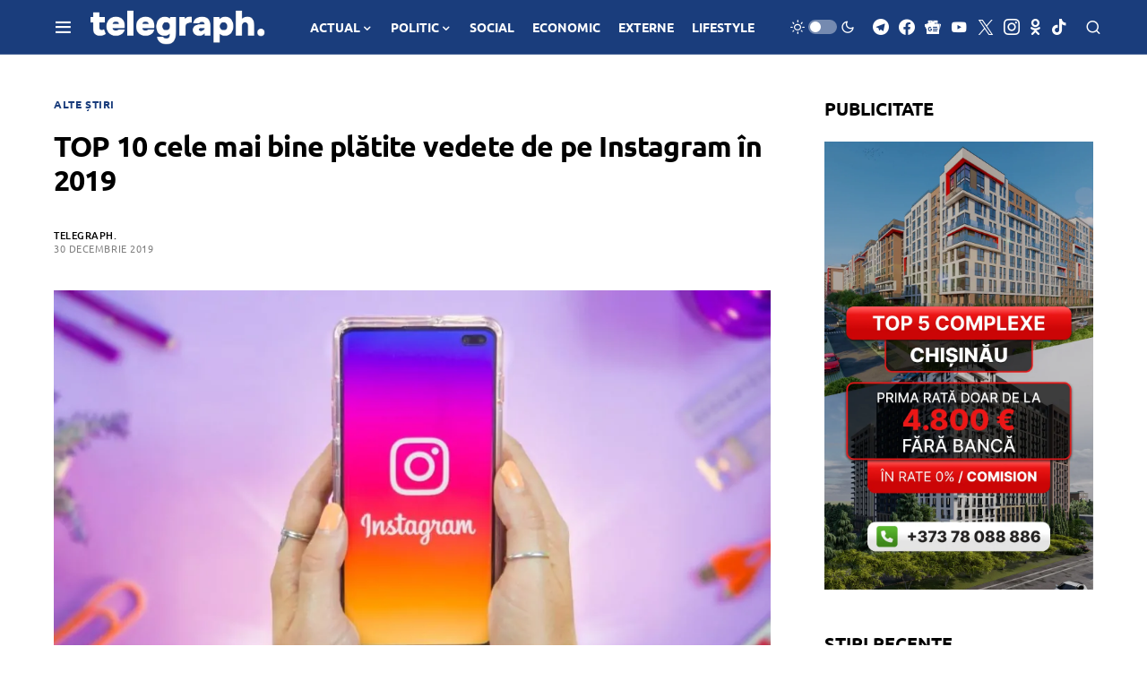

--- FILE ---
content_type: text/html; charset=utf-8
request_url: https://www.google.com/recaptcha/api2/aframe
body_size: 268
content:
<!DOCTYPE HTML><html><head><meta http-equiv="content-type" content="text/html; charset=UTF-8"></head><body><script nonce="YYLJIGX8L6X90bJbsTFT3g">/** Anti-fraud and anti-abuse applications only. See google.com/recaptcha */ try{var clients={'sodar':'https://pagead2.googlesyndication.com/pagead/sodar?'};window.addEventListener("message",function(a){try{if(a.source===window.parent){var b=JSON.parse(a.data);var c=clients[b['id']];if(c){var d=document.createElement('img');d.src=c+b['params']+'&rc='+(localStorage.getItem("rc::a")?sessionStorage.getItem("rc::b"):"");window.document.body.appendChild(d);sessionStorage.setItem("rc::e",parseInt(sessionStorage.getItem("rc::e")||0)+1);localStorage.setItem("rc::h",'1768395812420');}}}catch(b){}});window.parent.postMessage("_grecaptcha_ready", "*");}catch(b){}</script></body></html>

--- FILE ---
content_type: application/javascript; charset=utf-8
request_url: https://fundingchoicesmessages.google.com/f/AGSKWxXVMk2mKXuTJC1QTHGCVQ9yDs42Y7FL4wXaEMOmSU4SHjRjiw7ijaAGHKxJSHWElv3M8K9sPR1b9JTOSDshCAXCEawKc8pD-mY5QcsZVXWhEKyCXpd70KjQHL5C8tUcfLBxktFp-uRDK67QMXHnOQdZPvOBifHlhoMNWHuWqqrakDWvqJNpykMFLAtz/_/adgalleryheader._600x180./ads?apid/im.cams./adframe.
body_size: -1289
content:
window['1f4077d3-8e97-4e10-8030-6bef9b950fa5'] = true;